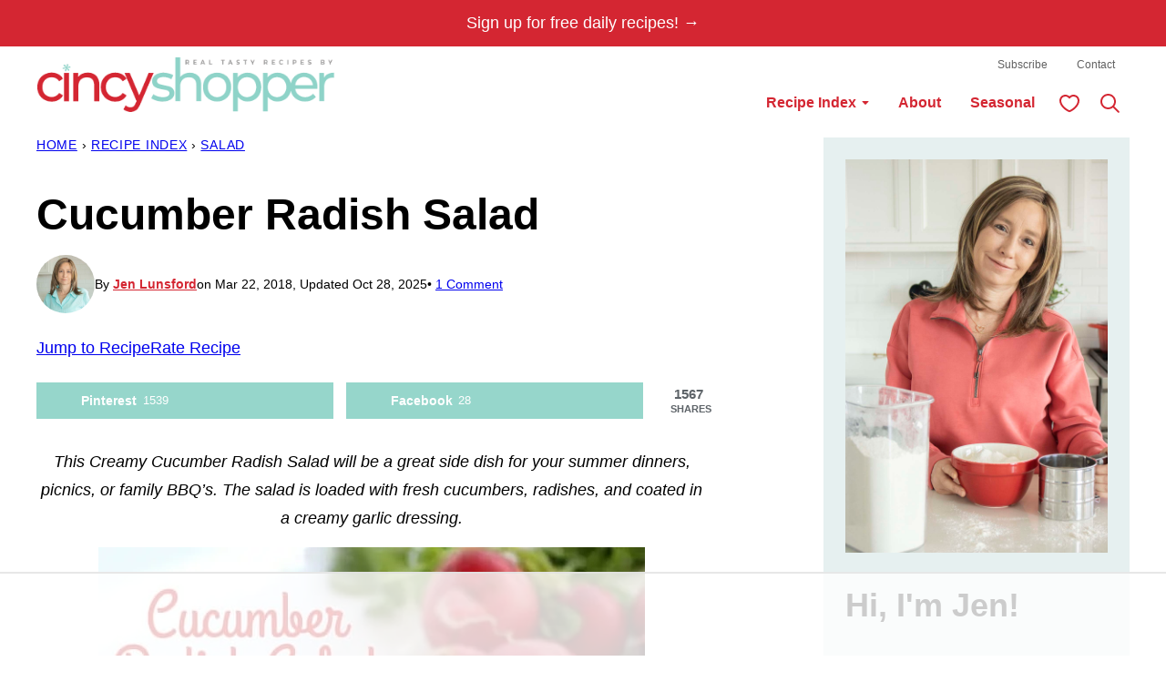

--- FILE ---
content_type: text/html
request_url: https://api.intentiq.com/profiles_engine/ProfilesEngineServlet?at=39&mi=10&dpi=936734067&pt=17&dpn=1&iiqidtype=2&iiqpcid=a404f3f8-995b-4b2e-8172-c85bddfb6124&iiqpciddate=1769081771133&pcid=ff7d4536-69d6-4362-83c1-f2c9d0880be2&idtype=3&gdpr=0&japs=false&jaesc=0&jafc=0&jaensc=0&jsver=0.33&testGroup=A&source=pbjs&ABTestingConfigurationSource=group&abtg=A&vrref=https%3A%2F%2Fcincyshopper.com%2Fcucumber-radish-salad%2F
body_size: 52
content:
{"abPercentage":97,"adt":1,"ct":2,"isOptedOut":false,"data":{"eids":[]},"dbsaved":"false","ls":true,"cttl":86400000,"abTestUuid":"g_546d7d66-bc39-4ad1-a8f7-8793f31073f4","tc":9,"sid":966161460}

--- FILE ---
content_type: text/html; charset=utf-8
request_url: https://www.google.com/recaptcha/api2/aframe
body_size: 266
content:
<!DOCTYPE HTML><html><head><meta http-equiv="content-type" content="text/html; charset=UTF-8"></head><body><script nonce="wwjU_AnJ1GoBrb1PL0Ommw">/** Anti-fraud and anti-abuse applications only. See google.com/recaptcha */ try{var clients={'sodar':'https://pagead2.googlesyndication.com/pagead/sodar?'};window.addEventListener("message",function(a){try{if(a.source===window.parent){var b=JSON.parse(a.data);var c=clients[b['id']];if(c){var d=document.createElement('img');d.src=c+b['params']+'&rc='+(localStorage.getItem("rc::a")?sessionStorage.getItem("rc::b"):"");window.document.body.appendChild(d);sessionStorage.setItem("rc::e",parseInt(sessionStorage.getItem("rc::e")||0)+1);localStorage.setItem("rc::h",'1769081782629');}}}catch(b){}});window.parent.postMessage("_grecaptcha_ready", "*");}catch(b){}</script></body></html>

--- FILE ---
content_type: text/css
request_url: https://cincyshopper.com/wp-content/cache/background-css/1/cincyshopper.com/wp-content/cache/min/1/wp-content/themes/cincyshopper-2024/blocks/ebook/style.css?ver=1769072542&wpr_t=1769063766
body_size: -147
content:
.block-ebook{display:flex;flex-wrap:wrap;align-items:center;column-gap:40px}.block-ebook__content{padding:16px 0;flex-grow:1;flex-basis:200px}.block-ebook__image{padding:20px 59px 18px;margin-inline:auto;position:relative;width:300px;height:300px;flex-grow:0;box-sizing:border-box}.block-ebook__image img{width:100%;height:100%;object-fit:cover;z-index:1}.block-ebook .wp-block-image .components-resizable-box__container{height:100%!important}.block-ebook__image::before{background:var(--wpr-bg-b4bb5a6d-5115-45d7-9444-30b1235ce781) no-repeat center;background-size:contain;content:'';display:block;width:100%;height:100%;position:absolute;top:0;left:0;z-index:2}@media only screen and (min-width:600px){.block-ebook__image{max-width:300px}}

--- FILE ---
content_type: text/css
request_url: https://cincyshopper.com/wp-content/cache/min/1/wp-content/themes/cincyshopper-2024/blocks/quick-links/style.css?ver=1769072542
body_size: 170
content:
.style-square .block-quick-links__inner a{display:grid;justify-content:center;align-items:center;white-space:wrap;text-align:center}.style-square .block-quick-links__inner img,.style-square .block-quick-links__inner picture{grid-area:1 / 1 / 2 / 2;z-index:1}.style-square .block-quick-links__inner span{max-width:calc(100% - 48px);margin:0 auto;grid-area:1 / 1 / 2 / 2;z-index:2}.block-quick-links{--cwp-columns:2;--cwp-gap:8px}.block-quick-links__inner{display:grid;grid-template-columns:repeat(var(--cwp-columns),minmax(0,1fr));gap:var(--cwp-gap);font-size:var(--wp--preset--font-size--small);text-align:left}.block-quick-links__inner span{background:var(--wp--preset--color--background);display:inline-block;padding:8px 12px;line-height:var(--wp--custom--line-height--small);font-family:var(--wp--custom--typography--interface--font-family);letter-spacing:var(--wp--custom--typography--interface--letter-spacing);text-transform:var(--wp--custom--typography--interface--text-transform);font-size:var(--wp--preset--font-size--min)}.block-quick-links__inner a{display:block;position:relative;font-weight:700;text-decoration:none;z-index:2}.block-quick-links__inner img{z-index:1;width:100%;aspect-ratio:1;object-fit:cover}.block-quick-links.style-circle{--cwp-columns:3}.block-quick-links.style-circle img{border-radius:50%}.block-quick-links.style-circle span{background:transparent}.has-background .block-quick-links.style-circle span{color:inherit}.style-circle .block-quick-links__inner{text-align:center}.layout-flex .block-quick-links__inner a{flex-basis:150px;flex-grow:1}@media only screen and (min-width:600px){.block-quick-links{--cwp-gap:16px;--cwp-columns:3}.block-quick-links.style-circle{--cwp-columns:4}.layout-flex .block-quick-links__inner{display:flex}}@media only screen and (max-width:900px){.layout-flex .block-quick-links__inner{flex-wrap:wrap}}@media only screen and (min-width:900px){.block-quick-links{--cwp-columns:4}.block-quick-links.style-circle{--cwp-columns:6}}

--- FILE ---
content_type: text/css
request_url: https://ads.adthrive.com/sites/550c53537606971a327026f0/ads.min.css
body_size: 410
content:
.adthrive-device-desktop .adthrive-recipe, .adthrive-device-tablet .adthrive-recipe{
float:right;
margin: 0 0 20px 20px !important;
}

.adthrive-sidebar.adthrive-stuck {
margin-top:84px;
}

.adthrive-header { min-height: 90px; }

.adthrive-device-phone .wprm-recipe {
padding-left:5px;
padding-right: 5px;
}

.adthrive-device-phone .content {
padding:0px !important;
}

/* confirm click footer ad fix test */
body.adthrive-device-phone .adthrive-footer.adthrive-sticky {
padding-top:0px;
overflow:visible !important;
border-top:0px !important;
}
body.adthrive-device-phone .adthrive-sticky.adthrive-footer>.adthrive-close {
top:-25px !important;
right:0px !important;
border-radius: 0px !important;
line-height: 24px !important;
font-size: 24px !important;
}
/* confirm click footer ad fix test  end */

/* for sticky SB9 */
.adthrive-sidebar.adthrive-stuck {
margin-top: 80px;
}
/* for sticky SB1-5 */
.adthrive-sticky-sidebar > div {
top: 10px!important;
}

body.archive.wp-embed-responsive .adthrive-content {
  grid-column: 1 / -1;
}

/* Move Mobile video player up from the bottom to avoid ad overlap */
#adthrive-collapse-container > .adthrive-collapse-mobile.adthrive-collapse-bottom-right, #adthrive-collapse-container > .adthrive-collapse-mobile.adthrive-collapse-bottom-left {
margin-bottom: 80px!important;
}
/* END Mobile video adjustment */


--- FILE ---
content_type: text/plain
request_url: https://rtb.openx.net/openrtbb/prebidjs
body_size: -222
content:
{"id":"55cc5724-e49e-4b49-8d7c-f74e99cdd231","nbr":0}

--- FILE ---
content_type: text/plain
request_url: https://rtb.openx.net/openrtbb/prebidjs
body_size: -222
content:
{"id":"2cbc291a-e348-4f09-a742-fcefe3a1fb1b","nbr":0}

--- FILE ---
content_type: text/plain
request_url: https://rtb.openx.net/openrtbb/prebidjs
body_size: -222
content:
{"id":"dfab2b3a-847c-4156-8616-7126253f0e6d","nbr":0}

--- FILE ---
content_type: text/plain
request_url: https://rtb.openx.net/openrtbb/prebidjs
body_size: -222
content:
{"id":"d0e219e4-4911-4188-95dc-973e135fc8b2","nbr":0}

--- FILE ---
content_type: text/plain
request_url: https://rtb.openx.net/openrtbb/prebidjs
body_size: -222
content:
{"id":"87f5fc0b-98e9-48d7-97f2-b67656e2ffa1","nbr":0}

--- FILE ---
content_type: text/plain
request_url: https://rtb.openx.net/openrtbb/prebidjs
body_size: -222
content:
{"id":"2eeec49f-8b9b-4bdb-abc7-e6f4be47d8c0","nbr":0}

--- FILE ---
content_type: text/plain
request_url: https://rtb.openx.net/openrtbb/prebidjs
body_size: -222
content:
{"id":"8b312dc0-2ca6-4211-8eeb-91c9198133d0","nbr":0}

--- FILE ---
content_type: text/plain
request_url: https://rtb.openx.net/openrtbb/prebidjs
body_size: -222
content:
{"id":"d7fc04a2-98a7-4bd0-9fb5-65dcb53cdee2","nbr":0}

--- FILE ---
content_type: text/plain
request_url: https://rtb.openx.net/openrtbb/prebidjs
body_size: -84
content:
{"id":"a1ced136-0fbd-4485-9e7c-dd87634605e5","nbr":0}

--- FILE ---
content_type: text/plain
request_url: https://rtb.openx.net/openrtbb/prebidjs
body_size: -222
content:
{"id":"d9fbc6d3-136a-44c5-9304-7fce3f56491b","nbr":0}

--- FILE ---
content_type: text/plain; charset=UTF-8
request_url: https://at.teads.tv/fpc?analytics_tag_id=PUB_17002&tfpvi=&gdpr_consent=&gdpr_status=22&gdpr_reason=220&ccpa_consent=&sv=prebid-v1
body_size: 56
content:
ZGM0YmNmNzItYTVkYS00NTZkLTgzYTMtMmJjYzRjYmYwYWQzIy05LTc=